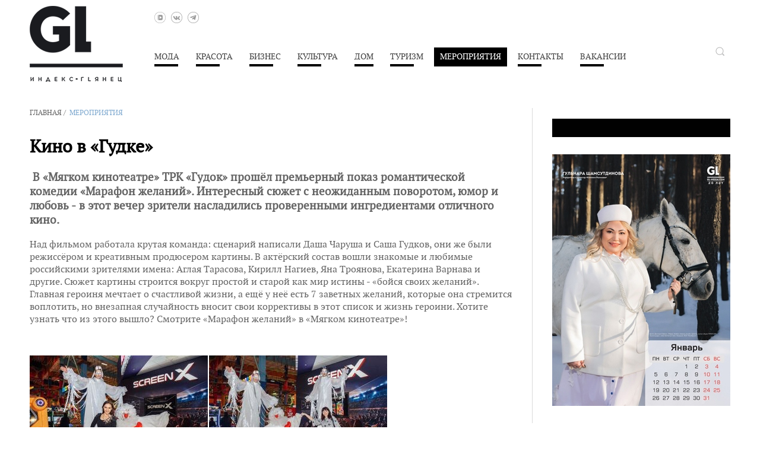

--- FILE ---
content_type: text/html; charset=utf-8
request_url: https://gl-media.com/Meropriyatiya/art1722.html
body_size: 4678
content:
<!DOCTYPE html><html lang="ru"><head>
    <title>Кино в «Гудке» - Глянец журнал в Самаре</title>	    
    <meta charset="utf-8">   
    <meta name="keywords" content="Глянец,журнал,Самара" />
    <meta name="description" content=" &nbsp;В &laquo;Мягком кинотеатре&raquo; ТРК &laquo;Гудок&raquo; прошёл премьерный показ романтической комедии &laquo;Марафон желаний&raquo;. Интересный..." />	
    <meta name="viewport" content="width=device-width, initial-scale=1">
    <script src="/d/js/jquery-1.8.3.js" type="text/javascript"></script>
    <script src="/req/JsHttpRequest/JsHttpRequest.js" type="text/javascript"></script>
    <script src="/d/js/func.js" type="text/javascript"></script>
    <script src="/d/js/doload.js" type="text/javascript"></script>
    <script src="/req/fancybox2/jquery.fancybox.pack.js" type="text/javascript"></script>
    <script src="/req/jcarousel.js" type="text/javascript"></script>
	<script src="/req/easing/jquery.easing-1.3.pack.js" type="text/javascript"></script>
    <link rel="stylesheet" href="/req/fancybox2/jquery.fancybox.css" type="text/css"/>    
        <link rel="stylesheet" href="/d/css/style.css?v=1.6" type="text/css"/>
    
</head><body><!--LiveInternet counter-->
<script type="text/javascript">
        new Image().src = "//counter.yadro.ru/hit?r"+
        escape(document.referrer)+((typeof(screen)=="undefined")?"":
        ";s"+screen.width+"*"+screen.height+"*"+(screen.colorDepth?
        screen.colorDepth:screen.pixelDepth))+";u"+escape(document.URL)+
        ";"+Math.random();
</script>
<!--/LiveInternet--><div class="top-main-image-desc">
    
</div>
<div class="top-main-image-mob">
    
</div>
<div class="container_header_wrap">
    <div class="container_header">
        <div id="wrapper_header">
            <div id="content_header">
                <div class="mobile-button">
                    <div></div>
                    <div></div>
                    <div></div>
                </div>
                <div class="social_button">
                        <a href="https://vk.com/video/@glmagazine" target="_blank" rel="nofollow" class="vk_video" title="VK Видео"></a>
            <a href="https://vk.com/glmagazine" target="_blank" rel="nofollow" class="vk" title="VK"></a>
            <a href="https://t.me/glmagazine" target="_blank" rel="nofollow" class="telegram" title="Telegram"></a>
    </div>                <ul class="top_menu">
            <li>
        <a href="/Moda/" >Мода</a>
                <ul class='in_top_menu'>
                        <li> <a href="/Trendy/" >Тренды</a> </li>
                        <li> <a href="/Proekty/" >Проекты</a> </li>
                        <li> <a href="/Interv_yu/" >Интервью</a> </li>
                        <li> <a href="/Industriya/" >Индустрия</a> </li>
                        <li> <a href="/Novosti_3/" >Новости</a> </li>
                        <li> <a href="/Moda2/" >Мода</a> </li>
                        <li> <a href="/Kollektsioner/" >Коллекционер</a> </li>
                </ul>
                </li>
            <li>
        <a href="/Krasota/" >Красота</a>
                <ul class='in_top_menu'>
                        <li> <a href="/Ekspert/" >Эксперт</a> </li>
                        <li> <a href="/ZOZH/" >ЗОЖ</a> </li>
                        <li> <a href="/Kosmetika/" >Косметика</a> </li>
                        <li> <a href="/Zdorov_e/" >Здоровье</a> </li>
                        <li> <a href="/Novosti_4/" >Новости</a> </li>
                        <li> <a href="/Sport/" >Спорт</a> </li>
                </ul>
                </li>
            <li>
        <a href="/Biznes/" >Бизнес</a>
                <ul class='in_top_menu'>
                        <li> <a href="/Avto/" >Авто</a> </li>
                        <li> <a href="/Interv__yu/" >Интервью</a> </li>
                </ul>
                </li>
            <li>
        <a href="/Kul_tura/" >Культура</a>
                <ul class='in_top_menu'>
                        <li> <a href="/Lyudi/" >Люди</a> </li>
                        <li> <a href="/Istoriya/" >История</a> </li>
                        <li> <a href="/Sobytie/" >Событие</a> </li>
                        <li> <a href="/Obrazovanie/" >Образование</a> </li>
                        <li> <a href="/Novosti_8/" >Новости</a> </li>
                        <li> <a href="/Podkast_GL/" >Подкаст GL</a> </li>
                </ul>
                </li>
            <li>
        <a href="/Dom/" >Дом</a>
                <ul class='in_top_menu'>
                        <li> <a href="/Trendy2/" >Тренды</a> </li>
                        <li> <a href="/Dizajn/" >Дизайн</a> </li>
                        <li> <a href="/Sem_ya/" >Семья</a> </li>
                        <li> <a href="/Strojka/" >Стройка</a> </li>
                </ul>
                </li>
            <li>
        <a href="/Turizm/" >Туризм</a>
                <ul class='in_top_menu'>
                        <li> <a href="/Puteshestviya/" >Путешествия</a> </li>
                        <li> <a href="/Restoratsiya/" >Ресторация</a> </li>
                        <li> <a href="/Oteli/" >Отели</a> </li>
                        <li> <a href="/Pomosch_/" >Помощь</a> </li>
                </ul>
                </li>
            <li>
        <a href="/Meropriyatiya/" class="chk">Мероприятия</a>
                </li>
            <li>
        <a href="/contacts/" >Контакты</a>
                </li>
            <li>
        <a href="/Vakansii/" >Вакансии</a>
                </li>
    </ul>
            </div>  
            <div class='box_search'>
    <div class='but_search'></div>
    <form method="post" action="/search/" enctype="multipart/form-data" id="find_form" name="find_form" class='search_form'  style='display:none'>
        <input type="hidden" name="module" value="search"/>
        <input type="hidden" name="search_razdel" value="str"/>
        <input class='in' type='text' name='str' value="">
        <input class='bt_search' type='submit' value=''>
        <div class='comment'> Поиск по сайту </div>
    </form>
</div>           
        </div>
        <div id="navigation_header">
            <a href="/"><img src="/d/img/logo.png" alt="GL Индекс ГLЯНЕЦ"/></a>
        </div> 
        
        <div class="top-menu-mobile-line">
            <ul class="top_menu_mobile">
    <li>
        <a href="/Moda/" >
            Мода
        </a>
    </li>
    <li>
        <a href="/Krasota/" >
            Красота
        </a>
    </li>
    <li>
        <a href="/Biznes/" >
            Бизнес
        </a>
    </li>
    <li>
        <a href="/Kul_tura/" >
            Культура
        </a>
    </li>
    <li>
        <a href="/Dom/" >
            Дом
        </a>
    </li>
    <li>
        <a href="/Turizm/" >
            Туризм
        </a>
    </li>
    <li>
        <a href="/Meropriyatiya/" class="chk">
            Мероприятия
        </a>
    </li>
    <li>
        <a href="/contacts/" >
            Контакты
        </a>
    </li>
    <li>
        <a href="/Vakansii/" >
            Вакансии
        </a>
    </li>
</ul>
        </div>
    </div>
</div><div class="container_page"><div class="container_content_page"><div id="page_wrapper"><div id="page_content"><div> 
<div class="nav">
	<a href="/">Главная</a>&nbsp;/&nbsp;
			<a href="/Meropriyatiya/" class="chk">Мероприятия</a>&nbsp;&nbsp;
	</div>
 </div><div id="page_content_navigation" class="main-banner"></div><div class="clear"></div><div id="page_content_extra"><div class="article_all_box"><h1>Кино в «Гудке»</h1>
<div class="article_full"><h3>&nbsp;В &laquo;Мягком кинотеатре&raquo; ТРК &laquo;Гудок&raquo; прошёл премьерный показ романтической комедии &laquo;Марафон желаний&raquo;. Интересный сюжет с неожиданным поворотом, юмор и любовь -&nbsp;в этот вечер зрители насладились проверенными ингредиентами отличного кино.</h3>
<div>Над фильмом работала крутая команда: сценарий написали Даша Чаруша и Саша Гудков, они же были режиссёром и креативным продюсером картины. В актёрский состав вошли знакомые и любимые российскими зрителями имена: Аглая Тарасова, Кирилл Нагиев, Яна Троянова, Екатерина Варнава и другие. Сюжет картины строится вокруг простой и старой как мир истины - &laquo;бойся своих желаний&raquo;. Главная героиня мечтает о счастливой жизни, а ещё у неё есть 7 заветных желаний, которые она стремится воплотить, но внезапная случайность вносит свои коррективы в этот список и жизнь героини. Хотите узнать что из этого вышло? Смотрите &laquo;Марафон желаний&raquo; в &laquo;Мягком кинотеатре&raquo;!</div>
<div>&nbsp;</div></div>
    
    <ul class="gallery" id="gallery">
                    <li class="item">
                <a class="fancybox" rel="gallery" href="/23215_i_gallerybig.jpg">
                    <img  src="/23215_i_h230.jpg" alt="" title="" />
                </a>
                <div class="text_img">&nbsp;</div>
            </li>
                    <li class="item">
                <a class="fancybox" rel="gallery" href="/23216_i_gallerybig.jpg">
                    <img  src="/23216_i_h230.jpg" alt="" title="" />
                </a>
                <div class="text_img">&nbsp;</div>
            </li>
                    <li class="item">
                <a class="fancybox" rel="gallery" href="/23217_i_gallerybig.jpg">
                    <img  src="/23217_i_h230.jpg" alt="" title="" />
                </a>
                <div class="text_img">&nbsp;</div>
            </li>
                    <li class="item">
                <a class="fancybox" rel="gallery" href="/23218_i_gallerybig.jpg">
                    <img  src="/23218_i_h230.jpg" alt="" title="" />
                </a>
                <div class="text_img">&nbsp;</div>
            </li>
                    <li class="item">
                <a class="fancybox" rel="gallery" href="/23219_i_gallerybig.jpg">
                    <img  src="/23219_i_h230.jpg" alt="" title="" />
                </a>
                <div class="text_img">&nbsp;</div>
            </li>
                    <li class="item">
                <a class="fancybox" rel="gallery" href="/23220_i_gallerybig.jpg">
                    <img  src="/23220_i_h230.jpg" alt="" title="" />
                </a>
                <div class="text_img">&nbsp;</div>
            </li>
                    <li class="item">
                <a class="fancybox" rel="gallery" href="/23221_i_gallerybig.jpg">
                    <img  src="/23221_i_h230.jpg" alt="" title="" />
                </a>
                <div class="text_img">&nbsp;</div>
            </li>
                    <li class="item">
                <a class="fancybox" rel="gallery" href="/23222_i_gallerybig.jpg">
                    <img  src="/23222_i_h230.jpg" alt="" title="" />
                </a>
                <div class="text_img">&nbsp;</div>
            </li>
                    <li class="item">
                <a class="fancybox" rel="gallery" href="/23223_i_gallerybig.jpg">
                    <img  src="/23223_i_h230.jpg" alt="" title="" />
                </a>
                <div class="text_img">&nbsp;</div>
            </li>
                    <li class="item">
                <a class="fancybox" rel="gallery" href="/23224_i_gallerybig.jpg">
                    <img  src="/23224_i_h230.jpg" alt="" title="" />
                </a>
                <div class="text_img">&nbsp;</div>
            </li>
                 
    </ul>
<div class="clear"></div>


<b>13&nbsp;февраля&nbsp;2020</b><div class="article_structure_rectangle_carousel_cont">
  <div class="header">Читайте также:</div>  
  <div id="article_structure_rectangle_carousel" class="article_structure_rectangle_carousel">
    <div>
            <a 			href="/Meropriyatiya/art4267.html"
	 class="article">
            <div class="rectangle">
                                <img src="/47864_i_rectangleCarousel.img"/>
                          </div>
            <div class="title">Manufaktura Beauty. Там, где живет душа.</div>
        </a>
            <a 			href="/Meropriyatiya/art4259.html"
	 class="article">
            <div class="rectangle">
                                <img src="/47781_i_rectangleCarousel.img"/>
                          </div>
            <div class="title">Вечер ювелирного блеска и стиля </div>
        </a>
            <a 			href="/Meropriyatiya/art4240.html"
	 class="article">
            <div class="rectangle">
                                <img src="/47656_i_rectangleCarousel.img"/>
                          </div>
            <div class="title">Назад в 90-е: открытие бара «Евгенич» в Самаре</div>
        </a>
            <a 			href="/Meropriyatiya/art4227.html"
	 class="article">
            <div class="rectangle">
                                <img src="/47605_i_rectangleCarousel.img"/>
                          </div>
            <div class="title">Fashion-коктейль</div>
        </a>
            <a 			href="/Meropriyatiya/art4193.html"
	 class="article">
            <div class="rectangle">
                                <img src="/47353_i_rectangleCarousel.img"/>
                          </div>
            <div class="title">Vivi представляет: Cosa Nostra. Традиции, честь и вкус</div>
        </a>
        </div>
  </div>

      <div class="carusel_button prev"></div>
    <div class="carusel_button next"></div>
    <script type="text/javascript">
      
        $(function(){
          $(".article_structure_rectangle_carousel").jcarousel({
            wrap: "circular"
          });
          
          $(".article_structure_rectangle_carousel_cont .carusel_button.prev").jcarouselControl({
              target: '-=1'
          });
          $(".article_structure_rectangle_carousel_cont .carusel_button.next").jcarouselControl({
              target: '+=1'
          });
        });
      
    </script>
  </div></div></div><div class="clear"></div></div></div><div id="page_navigation"><div id="page_content_wrapper" class="aside_rev"><div id="page_content_content"><br /></div></div><div class="advert_block">
        <div class="advert_item">
                <img src="/allimages/51080f45b84c720b7aad7e7156a88014-23684.jpg" alt=""/>
                
    </div>
        <div class="advert_item">
        <a href="/links.php?id=126" rel="nofollow">        <img src="/allimages/e13933bbd038c7da4a68a8e2dee2f6b4-47734.jpg" alt=""/>
        </a>        
    </div>
        
</div></div><div class="clear"></div></div><a id="move_up" class='move_up' href="javascript://" title="Наверх">Наверх</a><div class="container_footer text_center min_margin">
    <div class="social_button">
                        <a href="https://vk.com/video/@glmagazine" target="_blank" rel="nofollow" class="vk_video" title="VK Видео"></a>
            <a href="https://vk.com/glmagazine" target="_blank" rel="nofollow" class="vk" title="VK"></a>
            <a href="https://t.me/glmagazine" target="_blank" rel="nofollow" class="telegram" title="Telegram"></a>
    </div></div>
<div class="container_footer">
    <ul class="big_bold_list">
    <li>
        <a href="/contacts/" >
            Контакты
        </a>
    </li>
</ul><ul class="simple_menu_list">
</ul>
    <div class="footer_copyright">
        Все права защищены - разрешение редакции на перепечатку материалов и&nbsp;ссылка на журнал&nbsp;GL обязательны.
    </div>
</div>
<div class="container_footer">
    <div id="wrapper_footer">
        <div id="content_footer">
            <div id="footer_content_navigation">
                <a class="mediaidea" href="http://mediaidea.ru" target="_blank">
                    Создание сайта<br />mediaidea
                </a>
            </div>
            <div id="footer_content_extra">
                <ul  class="footer_menu">
        <li>
        <a href="/Moda/">Мода</a>
        <ul>
                        <li> <a href="/Trendy/" >Тренды</a> </li>
                        <li> <a href="/Proekty/" >Проекты</a> </li>
                        <li> <a href="/Interv_yu/" >Интервью</a> </li>
                        <li> <a href="/Industriya/" >Индустрия</a> </li>
                        <li> <a href="/Novosti_3/" >Новости</a> </li>
                        <li> <a href="/Moda2/" >Мода</a> </li>
                        <li> <a href="/Kollektsioner/" >Коллекционер</a> </li>
                </ul>
    </li>
            <li>
        <a href="/Krasota/">Красота</a>
        <ul>
                        <li> <a href="/Ekspert/" >Эксперт</a> </li>
                        <li> <a href="/ZOZH/" >ЗОЖ</a> </li>
                        <li> <a href="/Kosmetika/" >Косметика</a> </li>
                        <li> <a href="/Zdorov_e/" >Здоровье</a> </li>
                        <li> <a href="/Novosti_4/" >Новости</a> </li>
                        <li> <a href="/Sport/" >Спорт</a> </li>
                </ul>
    </li>
            <li>
        <a href="/Biznes/">Бизнес</a>
        <ul>
                        <li> <a href="/Avto/" >Авто</a> </li>
                        <li> <a href="/Interv__yu/" >Интервью</a> </li>
                </ul>
    </li>
            <li>
        <a href="/Kul_tura/">Культура</a>
        <ul>
                        <li> <a href="/Lyudi/" >Люди</a> </li>
                        <li> <a href="/Istoriya/" >История</a> </li>
                        <li> <a href="/Sobytie/" >Событие</a> </li>
                        <li> <a href="/Obrazovanie/" >Образование</a> </li>
                        <li> <a href="/Novosti_8/" >Новости</a> </li>
                        <li> <a href="/Podkast_GL/" >Подкаст GL</a> </li>
                </ul>
    </li>
            <li>
        <a href="/Dom/">Дом</a>
        <ul>
                        <li> <a href="/Trendy2/" >Тренды</a> </li>
                        <li> <a href="/Dizajn/" >Дизайн</a> </li>
                        <li> <a href="/Sem_ya/" >Семья</a> </li>
                        <li> <a href="/Strojka/" >Стройка</a> </li>
                </ul>
    </li>
            <li>
        <a href="/Turizm/">Туризм</a>
        <ul>
                        <li> <a href="/Puteshestviya/" >Путешествия</a> </li>
                        <li> <a href="/Restoratsiya/" >Ресторация</a> </li>
                        <li> <a href="/Oteli/" >Отели</a> </li>
                        <li> <a href="/Pomosch_/" >Помощь</a> </li>
                </ul>
    </li>
                    <li>
        <div class="nosubitem">
        <a href="/Meropriyatiya/">Мероприятия</a>
    </div>
        <div class="nosubitem">
        <a href="/contacts/">Контакты</a>
    </div>
        <div class="nosubitem">
        <a href="/Vakansii/">Вакансии</a>
    </div>
        </li>
</ul>
            </div>
        </div>
    </div>
    <div id="navigation_footer">
        <div class="footer_copy">&copy; 2026 GL</div>
        <a href="/"><img src="/d/img/logo-gray.png"  alt="GL Индекс ГLЯНЕЦ"/></a>
    </div>
</div></div><!-- Yandex.Metrika counter -->
                      <script type="text/javascript">
                      (function (d, w, c) {
                          (w[c] = w[c] || []).push(function() {
                              try {
                                  w.yaCounter26968542 = new Ya.Metrika({id:26968542,
                                          webvisor:true,
                                          clickmap:true,
                                          trackLinks:true,
                                          accurateTrackBounce:true});
                              } catch(e) { }
                          });

                          var n = d.getElementsByTagName("script")[0],
                              s = d.createElement("script"),
                              f = function () { n.parentNode.insertBefore(s, n); };
                          s.type = "text/javascript";
                          s.async = true;
                          s.src = (d.location.protocol == "https:" ? "https:" : "http:") + "//mc.yandex.ru/metrika/watch.js";

                          if (w.opera == "[object Opera]") {
                              d.addEventListener("DOMContentLoaded", f, false);
                          } else { f(); }
                      })(document, window, "yandex_metrika_callbacks");
                      </script>
                      <noscript><div><img src="//mc.yandex.ru/watch/26968542" style="position:absolute; left:-9999px;" alt="" /></div></noscript>
<!-- /Yandex.Metrika counter --></body></html>

--- FILE ---
content_type: text/css
request_url: https://gl-media.com/d/css/style.css?v=1.6
body_size: 13463
content:
@font-face {
    font-family: 'pt_serifbold_italic';
    src: url('/d/fonts/ptf76f-webfont.eot');
    src: url('/d/fonts/ptf76f-webfont.eot?#iefix') format('embedded-opentype'),
        url('/d/fonts/ptf76f-webfont.woff2') format('woff2'),
        url('/d/fonts/ptf76f-webfont.woff') format('woff'),
        url('/d/fonts/ptf76f-webfont.ttf') format('truetype');
    font-weight: normal;
    font-style: normal;
}
@font-face {
    font-family: 'pt_serifregular';
    src: url('/d/fonts/ptf55f-webfont.eot');
    src: url('/d/fonts/ptf55f-webfont.eot?#iefix') format('embedded-opentype'),
        url('/d/fonts/ptf55f-webfont.woff2') format('woff2'),
        url('/d/fonts/ptf55f-webfont.woff') format('woff'),
        url('/d/fonts/ptf55f-webfont.ttf') format('truetype');
    font-weight: normal;
    font-style: normal;

}
@font-face {
    font-family: 'pt_serifbold';
    src: url('/d/fonts/ptf75f-webfont.eot');
    src: url('/d/fonts/ptf75f-webfont.eot?#iefix') format('embedded-opentype'),
        url('/d/fonts/ptf75f-webfont.woff2') format('woff2'),
        url('/d/fonts/ptf75f-webfont.woff') format('woff'),
        url('/d/fonts/ptf75f-webfont.ttf') format('truetype');
    font-weight: normal;
    font-style: normal;

}
@font-face {
    font-family: 'pt_serifitalic';
    src: url('/d/fonts/ptf56f-webfont.eot');
    src: url('/d/fonts/ptf56f-webfont.eot?#iefix') format('embedded-opentype'),
        url('/d/fonts/ptf56f-webfont.woff2') format('woff2'),
        url('/d/fonts/ptf56f-webfont.woff') format('woff'),
        url('/d/fonts/ptf56f-webfont.ttf') format('truetype');
    font-weight: normal;
    font-style: normal;

}
@font-face {
    font-family: 'pt_sansbold';
    src: url('/d/fonts/pts75f-webfont.eot');
    src: url('/d/fonts/pts75f-webfont.eot?#iefix') format('embedded-opentype'),
        url('/d/fonts/pts75f-webfont.woff2') format('woff2'),
        url('/d/fonts/pts75f-webfont.woff') format('woff'),
        url('/d/fonts/pts75f-webfont.ttf') format('truetype');
    font-weight: normal;
    font-style: normal;

}
@font-face {
    font-family: 'pt_sansregular';
    src: url('/d/fonts/pts55f-webfont.eot');
    src: url('/d/fonts/pts55f-webfont.eot?#iefix') format('embedded-opentype'),
        url('/d/fonts/pts55f-webfont.woff2') format('woff2'),
        url('/d/fonts/pts55f-webfont.woff') format('woff'),
        url('/d/fonts/pts55f-webfont.ttf') format('truetype');
    font-weight: normal;
    font-style: normal;

}
@font-face {
    font-family: 'Intro';
    src: url('/d/fonts/intro/Intro-Regular.eot');
    src: url('/d/fonts/intro/Intro-Regular.eot?#iefix') format('embedded-opentype'),
        url('/d/fonts/intro/Intro-Regular.woff2') format('woff2'),
        url('/d/fonts/intro/Intro-Regular.woff') format('woff'),
        url('/d/fonts/intro/Intro-Regular.ttf') format('truetype');
    font-weight: normal;
    font-style: normal;
}
@font-face {
    font-family: 'Intro';
    src: url('/d/fonts/intro/Intro-Light.eot');
    src: url('/d/fonts/intro/Intro-Light.eot?#iefix') format('embedded-opentype'),
        url('/d/fonts/intro/Intro-Light.woff2') format('woff2'),
        url('/d/fonts/intro/Intro-Light.woff') format('woff'),
        url('/d/fonts/intro/Intro-Light.ttf') format('truetype');
    font-weight: 300;
    font-style: normal;
}

:root {
    --text-blue-light: #80AAD0;
    --text-gray: #454545;
}

body,html{padding: 0;margin: 0;font-family: 'pt_serifregular';font-size: 14px;color:#666;min-width: 1180px}

#wrapper_header{float: right; width: 100%; margin-left: -200px;}
#content_header{margin-left: 200px; position: relative;}
#navigation_header{float: left; width: 200px;}

#wrapper_footer{float:right;width:100%;margin-left:-250px}
#content_footer{margin-left:250px;overflow: hidden; padding: 0;}
#navigation_footer{float:left;width:250px}


/*.container_header_wrap.fixed {
    position: fixed;
    left: 0;
    top: 0;
    width: 100%;
    background: #fff;
    z-index: 10;
}*/
.container_header_wrap {
    display: block;
    position: sticky;
    top: 0;
    background: #ffffff;
    z-index: 10;
}
.container_header{
    /*overflow: hidden;*/
    height: 142px;
    max-width: 1200px;
    margin: 0 auto;
    position: relative;
    padding: 10px 10px 30px 10px;
    box-sizing: border-box;
}


/*Главное меню. -НАЧАЛО-*/    
.top_menu{
    list-style: none;
    padding: 70px 0px 0px 0px;
    margin: 0;
    line-height: 1;
    transition: scale 0.8s;
}
.top_menu li{
    position: relative;
}
.top_menu>li{
    display: inline-block;
    padding-bottom: 3px;
}
.top_menu>li>a{
    font-size: 14px;
    color:#444444;
    text-decoration: none;
    text-transform: uppercase;
    display: block;
    padding: 8px 10px 10px 10px;
    margin-right: 5px;
    position: relative;
}
.top_menu>li>a::after {
    content: '';
    display: block;
    max-width: 40px;
    height: 4px;
    background: #000000;
    position: absolute;
    left: 10px;
    right: 10px;
    bottom: 0;
}
.top_menu > li > a.chk{
    background: #000000;
    color:#ffffff;
}
.top_menu >li:hover > a{
    background: #000000;
    color: #ffffff;
    text-decoration: none;
}
.top_menu > li:hover > a.chk{
    text-decoration: none;
    background: #000; 
}
.in_top_menu{
    position: absolute;
    padding: 20px 32px 20px 20px;
    margin: 0px;
    top: 100%;
    left: 0;
    background: #ffffff;
    border: 1px solid #9b9eaa;
    display: none;
    z-index: 9;
    list-style: none;
    box-sizing: border-box;
}
.top_menu>li:hover .in_top_menu{
   display: block; 
}
.in_top_menu li {
    margin: 0 0 15px 0;
    display: block;
}
.in_top_menu li:last-child {
    margin-bottom: 0;
}
.in_top_menu a{
    display: block;
    color: #9b9eaa;
    font-family: 'pt_sansregular';
    font-size: 16px;
    text-transform: uppercase;
}
.in_top_menu a:hover{
    color: #000000;
    text-decoration: none;
}
.in_top_menu li{
    display: block;
    list-style: none;
}
/*Главное меню. -КОНЕЦ-*/

.scroll-lock {
    overflow: hidden;
}


a img{border:0px}

#page_wrapper{float:left;width:100%;margin-left:-340px}
#page_content{margin-left:340px}
#page_navigation{
    float:right;
    width:300px;
    padding-left: 33px;
    border-left: 1px solid #dadada;
}

.container_footer {
    overflow: hidden;
    margin: 0 auto;
    max-width: 1200px;
    padding: 50px 10px;
    font-family: pt_sansregular;
    border-top: 2px solid #D2D2D2;
    box-sizing: border-box;
}
.container_footer.min_margin {
    padding-top: 40px;
    padding-bottom: 40px;
}
.footer_copyright {
    text-align: center;
    font-size: 16px;
    color: var(--text-gray);
}
#page_content_extra {
    clear: left;
    width:100%;
}

div#page_content_wrapper{float:right;width:100%;margin-left:-610px}
div#page_content_content{margin-left:610px;overflow: hidden;}
div#page_content_navigation{float:left;width:610px}
div#page_content_navigation.main-banner {
    float: none;
    width: 100%;
    margin-bottom: 30px;
}
div#page_content_navigation.main-banner .article32 {
    max-width: 100%;
    position: relative;
}
div#page_content_navigation.main-banner .article32_wrapper {
    float: none;
    margin-left: 0;
}
div#page_content_navigation.main-banner div.article32_image {
    margin-left: 0;
}
div#page_content_navigation.main-banner div.article32_text {
    float: none;
    width: auto;
    width: initial;
    height: auto;
    height: initial;
    position: absolute;
    left: 0;
    bottom: 0;
    width: 100%;
    background: none;
}
div#page_content_navigation.main-banner .article32_text_box {
    width: 70%;
    padding: 15px;
    background: #fff;
    margin: 0 auto;
    text-align: center;
}
div#page_content_navigation.main-banner .article32_text_box a {
    color: #332927
}
div#page_content_navigation.main-banner .article_intro {
    display: none;
}
div#page_content_navigation.main-banner div.structura_link {
    margin-bottom: 5px;
}

#page_content_wrapper.aside_rev {
    float: none;
    margin-left: 0;
}
#page_content_wrapper.aside_rev div#page_content_content {
    margin-left: 0;
}
#page_content_wrapper.aside_rev div#page_content_content .redactor {
    text-align: center;
    padding-top: 30px;
    position: relative;
}
#page_content_wrapper.aside_rev div#page_content_content .contact_face {
    width: 150px;
    border-radius: 50%;
    float: none;
}
#page_content_wrapper.aside_rev div#page_content_content .triangle {
    display: none;
}
#page_content_wrapper.aside_rev div#page_content_content .redactor_info {
    float: none;
    position: absolute;
    left: 0;
    top: 0;
    width: 100%;
    margin-left: 0;
}
#page_content_wrapper.aside_rev div#page_content_content .redactor_info .name {
    display: none;
}
#page_content_wrapper.aside_rev div#page_content_content .razdel_name a {
    color: #000;
}
#page_content_wrapper.aside_rev div#page_content_content .word {
    text-align: center;
    border: none;
}

.text_center {
    text-align: center;
}
.clear{clear:both}
p{margin: 0px 0px 10px 0px}
.container_content_page{padding: 40px 10px; max-width: 1200px; margin:0 auto; box-sizing: border-box;}
.content_width{max-width: 1200px; margin:0 auto; padding: 0 10px; box-sizing: border-box;}
.container_page{position: relative;}

div#footer_content_navigation{float:right;width:17.9%}
div#footer_content_extra{float:left;width:82%}

/*Меню футера. -НАЧАЛО-*/
ul.footer_menu{
    display: block;
    padding: 0;
    margin: 0;
    list-style-type: none;
    text-transform: uppercase;
    font-family: 'pt_serifregular';
}
ul.footer_menu li{
    line-height: 1;
    margin-bottom: 12px;
    padding-right: 60px; 
    float: left; 
    margin-right: 30px; 
    padding: 0;
}
ul.footer_menu a{
    text-decoration: none;
    font-size: 13px;
    color: #1e1f23;
}
ul.footer_menu a:hover{
    text-decoration: underline;
}
ul.footer_menu li ul{
    font-family: 'pt_sansregular';
    margin: 8px 0 0 0; 
    padding: 0; 
    list-style-type: none;
}
ul.footer_menu li ul li{
    float: none; 
    margin: 12px 0 0 0; 
    padding: 0;
    
}
ul.footer_menu li ul li a{ 
    color: #a8a8a9; 
    font-size: 14px;
}

ul.footer_menu .nosubitem {
    margin: 0 0 20px 0;
}
/*Меню футера. -КОНЕЦ-*/
ul.footer_menu_gray li{ margin-right:0; float: none;}
ul.footer_menu_gray a{color:#a8a8a9;}
.footer_copy{font-size: 14px;margin-bottom: 15px}
a{color: #666666;text-decoration: none}
a:hover{text-decoration: underline;color:#000}
.article_box{overflow: hidden;margin-bottom: 0px;webkit-hyphens: auto;
             -moz-hyphens: auto;
             -ms-hyphens: auto;width:200px}
.article_box .structura_link{margin-bottom: 0px}
div.article_item{margin-bottom: 15px;overflow: hidden}
div.article_wrapper{float:right;width:100%;margin-right:-33%}
div.article_content{margin-right:33%;line-height: 1.2}
div.article_image{float:left;width:32.9%;text-align: center}
div.article_image img{max-width: 100%;-webkit-border-radius: 50px;-moz-border-radius: 50px;border-radius: 50px;}
.article32{overflow: hidden;background: #1a1b1f;height:365px;max-width: 610px}
div.article32_wrapper{float:left;width:100%;margin-left:-205px}
div.article32_image{margin-left:205px;overflow: hidden;font-size: 0px;line-height: 1}
div.article32_image img{min-width: 100%}
div.article32_text{float:right;width:205px;background: #1a1b1f;height:365px}
div.article32_text_box{padding: 20px;position: relative}
.article32 .article_intro{color:#999;margin-top: 15px}
.article32 .article_title{font-size: 22px;color:#fff;text-decoration: none;line-height: 1.2}
.article32 .article_title:hover{text-decoration: underline}

div.structura_link {margin-bottom: 15px}
div.structura_link a{
    font-size: 12px;
    text-transform: uppercase;
    color:var(--text-blue-light);
    text-decoration: none;
    font-family: 'Intro';
}
div.structura_link a:hover{text-decoration: underline;color:var(--text-blue-light);}

.social_button {
    display: block;
    font-size: 0;
}
#content_header .social_button {
    position: absolute;
    left: 10px;
    top: 10px;
}
.social_button a{
    display: inline-block;
    width: 20px;
    height: 20px;
    background: url('/d/img/social.png?v=2') no-repeat;
    margin-left: 8px;
    -webkit-transition: all 0.3s ease;
    -moz-transition: all 0.3s ease;
    -o-transition: all 0.3s ease;
    -ms-transition: all 0.3s ease;
    transition: all 0.3s ease;
}
.social_button a:first-child {
    margin-left: 0;
}
.social_button a.fb{background-position: 0px 0px}
.social_button a.fb:hover{background-position: 0px -20px}
.social_button a.tw{background-position: -20px 0px}
.social_button a.tw:hover{background-position: -20px -20px}
.social_button a.ig{background-position: -120px 0px}
.social_button a.ig:hover{background-position: -120px -20px}
.social_button a.yt{background-position: -60px 0px}
.social_button a.yt:hover{background-position: -60px -20px}
.social_button a.gp{background-position: -80px 0px}
.social_button a.gp:hover{background-position: -80px -20px}
.social_button a.vk{background-position: -100px 0px}
.social_button a.vk:hover{background-position: -100px -20px}
.social_button a.ok{background-position: -140px 0px}
.social_button a.ok:hover{background-position: -140px -20px}
.social_button a.telegram{background-position: -160px 0px}
.social_button a.telegram:hover{background-position: -160px -20px}
.social_button a.vk_video{background-position: -180px 0px}
.social_button a.vk_video:hover{background-position: -180px -20px}


.article_box{float:left;position: relative;top:0px;left:0px;max-height:365px;overflow:hidden}
.article22{width:406px;height:364px;overflow: hidden;position: relative;}
.article21{width:406px;height:182px;overflow: hidden;position: relative;}
.article21 .article_bg{text-align: right;}
.article22 .article_text_block{background: url('/d/img/bg-article.png')}

.views_count{
    position: absolute;
    z-index: 2;
    font-size: 12px;
    top: 15px;
    right: 5px;
    font-family: 'pt_sansregular';
    font-weight: bold;
    padding: 0px 10px 0px 15px;
    background: url(/d/img/eye.png) 0px center no-repeat;
    color: #b6b6b6;  
    transform: translate(200%,0px);
    -webkit-transition: all 250ms cubic-bezier(0.250, 0.250, 0.750, 0.750); 
    -moz-transition: all 250ms cubic-bezier(0.250, 0.250, 0.750, 0.750); 
    -o-transition: all 250ms cubic-bezier(0.250, 0.250, 0.750, 0.750); 
    transition: all 250ms cubic-bezier(0.250, 0.250, 0.750, 0.750);
}

.article21:hover .views_count, .article22:hover .views_count{
    transform: translate(0px,0px);
    -webkit-transition: all 250ms cubic-bezier(0.250, 0.250, 0.750, 0.750); 
    -moz-transition: all 250ms cubic-bezier(0.250, 0.250, 0.750, 0.750); 
    -o-transition: all 250ms cubic-bezier(0.250, 0.250, 0.750, 0.750); 
    transition: all 250ms cubic-bezier(0.250, 0.250, 0.750, 0.750);
}

.date_in_article{
    position: absolute;
    top:135px;
    z-index: 2;
    right: 5px;
    color: #b6b6b6;
    font-family: 'pt_serifregular';
    padding: 0px 5px 0px 0px;
    transform: translate(200%,0px);    
    -webkit-transition: all 250ms cubic-bezier(0.250, 0.250, 0.750, 0.750); 
    -moz-transition: all 250ms cubic-bezier(0.250, 0.250, 0.750, 0.750); 
    -o-transition: all 250ms cubic-bezier(0.250, 0.250, 0.750, 0.750); 
    transition: all 250ms cubic-bezier(0.250, 0.250, 0.750, 0.750);
}

.article21:hover .date_in_article, .article22:hover .date_in_article{
    transform: translate(0px,0px);
    -webkit-transition: all 250ms cubic-bezier(0.250, 0.250, 0.750, 0.750); 
    -moz-transition: all 250ms cubic-bezier(0.250, 0.250, 0.750, 0.750); 
    -o-transition: all 250ms cubic-bezier(0.250, 0.250, 0.750, 0.750); 
    transition: all 250ms cubic-bezier(0.250, 0.250, 0.750, 0.750);
}

.date_in_article .date_day{
    font-size: 22px; 
    float: left;
}

.date_in_article .date_moth{
    font-size: 14px;
    float: left;
    padding: 1px 0px 0px 2px;
}

.article_text_block{
    background: #fff;
    position: absolute;
    left:0px;
    top:0px;
    z-index: 2;
    width:202px;
    height:181px;
    border-bottom: 1px solid #f6f6f6;
    border-left: 1px solid #f6f6f6;
    overflow: hidden;
}
.article_text_block_in{padding: 15px;line-height: 1.2}
.article_text_block_in a{font-size:18px;color:#666666;text-decoration: none}

.article_text_block_in > a:visited{
    color:#b6b6b6;
}

.article_text_block_in a:hover{text-decoration: underline;color:#000}
.article_all_box{max-width: 812px;}
.article_module_cont{
  overflow: hidden;
  margin: 0 0 40px 0;
}
.article22 .article_bg img{
    opacity: 1;
    -webkit-transform: scaleX(1) scaleY(1) scaleZ(1);
    transform: scaleX(1) scaleY(1) scaleZ(1);   
    width:406px;
    height:364px;
    position: absolute;
    top:0px;
    left:0px;
    -webkit-transition: all 250ms cubic-bezier(0.250, 0.250, 0.750, 0.750); 
    -moz-transition: all 250ms cubic-bezier(0.250, 0.250, 0.750, 0.750); 
    -o-transition: all 250ms cubic-bezier(0.250, 0.250, 0.750, 0.750); 
    transition: all 250ms cubic-bezier(0.250, 0.250, 0.750, 0.750); 
    transform-style: flat;
}
.article22:hover .article_bg img{
    -webkit-transform: scaleX(1.1) scaleY(1.1) scaleZ(1.1);
    transform: scaleX(1.1) scaleY(1.1) scaleZ(1.1);
    opacity: 0.8;
    -webkit-transition: all 250ms cubic-bezier(0.250, 0.250, 0.750, 0.750); 
    -moz-transition: all 250ms cubic-bezier(0.250, 0.250, 0.750, 0.750); 
    -o-transition: all 250ms cubic-bezier(0.250, 0.250, 0.750, 0.750); 
    transition: all 250ms cubic-bezier(0.250, 0.250, 0.750, 0.750); 
    transform-style: flat;
}
.article21 .article_bg img{
    position: absolute;top:0px;right:0px;
    -webkit-transform: scaleX(1) scaleY(1) scaleZ(1);
    transform: scaleX(1) scaleY(1) scaleZ(1);
    -webkit-transition: all 250ms cubic-bezier(0.250, 0.250, 0.750, 0.750); 
    -moz-transition: all 250ms cubic-bezier(0.250, 0.250, 0.750, 0.750); 
    -o-transition: all 250ms cubic-bezier(0.250, 0.250, 0.750, 0.750); 
    transition: all 250ms cubic-bezier(0.250, 0.250, 0.750, 0.750); /* linear */
    transform-style: flat;

    width:203px;height:182px;
    opacity: 1;}
.article21:hover .article_bg img{
     -webkit-transform: scaleX(1.1) scaleY(1.1) scaleZ(1.1);
    transform: scaleX(1.1) scaleY(1.1) scaleZ(1.1);
    -webkit-transition: all 250ms cubic-bezier(0.250, 0.250, 0.750, 0.750); 
    -moz-transition: all 250ms cubic-bezier(0.250, 0.250, 0.750, 0.750); 
    -o-transition: all 250ms cubic-bezier(0.250, 0.250, 0.750, 0.750); 
    transition: all 250ms cubic-bezier(0.250, 0.250, 0.750, 0.750); /* linear */
    transform-style: flat;
    opacity: 0.8;
}
.advert_block{overflow: hidden;}
.advert_item{margin-bottom: 25px; text-align: center;}

.arrow_white{position: absolute;left:202px;top:0px;z-index: 2;background: url('/d/img/arrow-white.png') no-repeat;width:17px;height:182px}
.arrow_black{position: absolute;width:20px;height:26px;left: -20px;top:50%;margin-top: -13px;background: url('/d/img/arrow-black.png') no-repeat;}
a.bug_report{font-size: 12px;display: inline-block;background:url('/d/img/report.png') no-repeat;padding: 0px 0px 0px 35px;color:#535353;text-decoration: none}
a.bug_report:hover span.link_report{text-decoration: underline;color:#535353;}
a.bug_report span{color:#aba6a6}

.mediaidea{
    display: inline-block;
    padding: 0px 0px 0 45px;
    min-height: 34px;
    background: url('/d/img/mi.png') 0 center no-repeat;
    font-size: 13px;
    line-height: 17px;
    text-decoration: none;
    color: var(--text-gray);
}
.mediaidea:hover{
    text-decoration: underline;
}

.mb_20{margin-top: -3px; width: 70%; float: left; line-height: 18px;}
.mb_30{margin-bottom: 30px}
.mb_35{margin-bottom: 35px}
.mb_40{margin-bottom: 40px}

.voting_block{background: url('/d/img/vote-bg.gif');border:1px solid #d2d2d3;padding: 20px;margin: 0 0 20px 0;}
.voting_box{border:1px solid #bababa;background: #fff;padding: 20px}
.voting_box p{text-align: center;font-family: 'pt_sansregular';font-size: 16px;margin-bottom: 15px}
.voting_box_title{text-align: center;font-size: 28px;margin-bottom: 10px;}
.voting_box input[type="submit"]{background: #333333;text-align: center;font-size: 14px;color:#fff;font-family: 'pt_sansregular';cursor: pointer;border:1px solid #000;width:176px;margin:0 auto;display: block;padding: 10px 0px 10px 0px;text-transform: uppercase;-webkit-border-radius: 3px;-moz-border-radius: 3px;border-radius: 3px;}
.radio {
    padding: 8px 0 0;    
    margin: 0 auto;
    width:96%;
    margin-bottom: 20px;
}
.radio:after{
display:block;
content:'';
clear:both;
}
.radio > span {
    box-sizing: border-box;
    float: left;
    left: 0;
    margin: 0 0 10px;
    padding: 0 20px 0 0;
    position: relative;
    top: 0;
    clear: left;
}
.radio > span label {
    cursor: pointer;
    display: block;
    font: 14px/20px sans-serif;
    height: auto;
    left: 0;
    margin: 0;
    padding: 2px 0 0 32px;
    position: relative;
    text-align: left;
    top: 0;
    width: 100%;
}
input[type="radio"], input[type="radio"]:invalid:not(:focus) {
    height: 22px;
    left: 0;
    position: absolute;
    top: 0;
    width: 22px;
    margin: 0px;
    padding: 0px;
}
input[type="radio"] + label:before {
    background-color: #fff;
    border: 1px solid #ccc;
    border-radius: 50%;
    box-sizing: border-box;
    color: #ccc;
    content: "";
    cursor: pointer;
    display: inline-block;
    font: 13px/22px sans;
    height: 20px;
    left: 0;
    margin: 0;
    position: absolute;
    text-align: center;
    top: 0;
    transition: all 0.3s linear 0s;
    width: 20px;
}
input[type="radio"]:checked + label:before {
    border: 7px solid #000;
    transition: all 0.3s linear 0s;
}
input[type="radio"] + label + small {
    background: none repeat scroll 0 0 rgba(0, 0, 0, 0);
    border: medium none;
    color: #e74c3c;
    float: none;
    margin: 0;
    padding: 0 0 0 32px;
    width: auto;
}
h1{padding: 0;margin: 0 0 20px 0px;font-weight: bold;font-size: 30px;font-family: pt_serifregular;color:#000}
#gallery{margin:30px 0px 30px 0px}
ul.gallery{padding: 0;margin: 0;list-style-type: none}
ul.gallery li.item{float:left;line-height: 1;font-size: 0;margin:0px 2px 2px 0px;}
.more_news{
    display: table;
    margin: 40px auto 0 auto;
    color: #666666;
    font-size: 16px;
    font-family: pt_serifregular;
    cursor: pointer;
}

.more_news .text{
    padding-top: 10px;
}

.more_news img{
    display: table;
    margin: 0 auto;
}

.more_news:hover img{
    transform: rotate(360deg);
    transition: all 0.9s ease;

}

.more_news.chek img {
    -webkit-animation: rotating-function 1.1s linear infinite;
    -moz-animation: rotating-function 1.1s linear infinite;
    -ms-animation: rotating-function 1.1s linear infinite;
    -o-animation: rotating-function 1.1s linear infinite;
    animation: rotating-function 1.1s linear infinite;
}

@-webkit-keyframes rotating-function {
    from {
    -webkit-transform: rotate(360deg);
}
to {
    -webkit-transform: rotate(0deg);
}
}

@-moz-keyframes rotating-function {
    from {
    -moz-transform: rotate(360deg);
}
to {
    -moz-transform: rotate(0deg);
}
}

@-ms-keyframes rotating-function {
    from {
    -ms-transform: rotate(360deg);
}
to {
    -ms-transform: rotate(0deg);
}
}

@-o-keyframes rotating-function {
    from {
    -o-transform: rotate(360deg);
}
to {
    -o-transform: rotate(0deg);
}
}

@keyframes rotating-function {
    from {
    transform: rotate(360deg);
}
to {
    transform: rotate(0deg);
}
}


.article_full{font-size: 16px;}
.article_author_info{overflow: hidden;font-style: italic;font-size: 13px;font-family: pt_serifbold_italic}
.article_author_info img{position: relative;float: left;-webkit-border-radius: 50px;-moz-border-radius: 50px;border-radius: 50px;margin-right: 6px}
.article_author_info span{display:inline-block;padding: 7px 0px 3px 0px;color:#999db3}
.article_full a{
    color: #000000;
    text-decoration: underline;
}
.article_full a:hover{
    text-decoration: none;
}
.nav{margin-bottom:15px;text-transform: uppercase;font-size: 12px}
.nav .chk{color:var(--text-blue-light)}

.black_box{padding: 4px 0px 4px 16px;border-left: 3px solid #000;font-weight: bold;}
.image_left_box{overflow: hidden;}
.image_left_box img{max-width: 100%;float: left;margin-right: 15px;}
.image_right_box{overflow: hidden}
.image_right_box img{max-width: 100%;float: right;margin-left: 15px;}

.faq_item{overflow: hidden;margin-bottom: 20px}
.faq_item_question{margin-bottom: 10px;;font-weight: bold}
.faq_item_gl{color:#fff;background: #000;display: inline-block;padding: 0px 5px 0px 5px}
.faq_item_author{color:#fff;background: #0076e3;padding: 0px 5px 0px 5px;display: inline-block;}

.image_left_preview{overflow: hidden;font-size: 16px;padding-bottom: 15px}
.image_left_preview img{max-width: 100%;float: left;margin-right: 20px;}

.article_vertical .structura_link{margin-bottom: 0;padding: 0}
.article_vertical_item{margin-bottom: 25px;font-size: 18px;line-height: 1.3}
.article_vertical_img{position: relative;line-height: 1}
.article_vertical_img img{max-width: 100%}
.article_vertical_img span.article_vertical_arrow{width:26px;height:19px;margin-left: -13px;position: absolute;left:50%;bottom: 0px;z-index: 1;background: url('/d/img/arrow-white-up.png') no-repeat}
.news_colum_0{float: left;width:50%}
.news_colum_1{float: left;width:50%}

/* Вопрос - ответ */

.hed h2{
    font-size: 30px;
    padding: 0px;
    margin: 0px;
    color: #010101;
    font-family: 'pt_serifbold';
}

.hed{
    margin-top: -20px;
}

.pre_faq{
    color: #28292f;
    font-size: 18px;
    font-family: 'pt_serifregular';
    margin: 10px 0px 10px 0px;
}

.input_line{   
    margin: 5px 0px 5px 0px;
    display: block;
    padding: 7px 10px 6px 10px;
    width: 790px;
}

.faq_form input,textarea{    
    outline: none;
    border: 1px solid #d7d7d7;
    font-family: 'pt_serifregular';
    font-size: 16px;
    background: #f7f7f7;
}

.faq_text_area{
    margin: 5px 0px 5px 0px;
    padding: 7px 10px 6px 10px;
    resize: none;
    width: 790px;
    height: 160px;
}

.faq_div_captcha{
    margin: 5px 0px 10px 0px;
}

.input_captcha{
    padding: 7px 10px 6px 10px;
    float:left;
    margin: 0px 15px 0px 0px;
    width: 365px;
}

.captcha{
    border: 1px solid #d7d7d7;
}

.faq_form input.faq_but{
    color: #ffffff;
    border: 1px solid #1a1a1a;
    background: #333333;
    font-size: 14px;
    text-transform: uppercase;
    font-family: 'pt_sansregular';
    padding: 13px 25px 12px 25px;
    -webkit-border-radius: 2px;
    -moz-border-radius: 2px;
    border-radius: 2px;
    cursor: pointer;
}
.faq_form a{
    text-decoration: underline;
}

.faq_result{
    margin: 5px 0px 10px 5px;
    font-family: 'pt_serifregular';
    color: #131312;
}

.count_faq{
    margin: 25px 0px 0px 0px;
    font-size: 18px;
    font-family: 'pt_serifregular';
    color: #131312;
}

.count_faq .count{
    font-size: 28px;
    color: #131312;
    font-family: 'pt_serifbold';
}

.faq_list {
    margin: 10px 0px 0px 0px;
    padding: 0px;
}

.faq_list li{
    list-style: none;
    margin: 10px 0px 20px 0px;
}

.faq_date{
    font-size: 14px;
    margin:0px 0px 9px 0px;
    color: #010101;
    font-family: 'pt_serifbold_italic';
}

.faq_user{
    background: #0076e3;
    color: #ffffff;
    font-family: 'pt_serifregular';
    font-size: 16px;
    padding: 0px 5px 1px 5px;
    line-height: 20px;
    height: 20px;
    display: inline-block;
}

.faq_mewssage{
    font-family: 'pt_serifregular';
    font-size: 16px; 
    color: #28292f;
}

.faq_admin{
    background: url(/d/img/faq_admin.png) no-repeat center 3px;
    width: 23px;
    height: 20px;
    display: block;
    float: left;
}

.faq_re_mewssage{
    font-family: 'pt_serifbold';
    font-size: 16px; 
    color: #28292f;
}

.pages_nav a{
    padding: 6px 9px;
    color: #444444;
}

.pages_nav a.chek{
    background: #1a1b1f;
    color: #cccccc;
}

.pages_nav a.chek:hover{
    text-decoration: none;
}

.but_search{
    width: 36px;
    height: 30px;
    background: url(/d/img/search.png) center no-repeat;
    position: relative;
    top: 0;
    right: 0px;
    cursor: pointer;
    bottom: 0;
    right: 0;
}

.but_search:hover{
     background: url(/d/img/search_chek.png) center no-repeat;
}

.but_search.chek{    
    background: url(/d/img/search_go_return.png) center no-repeat;
}

.search_form{
    position: absolute;
    top: 75px;
    left: 209px; 
    border: 1px solid #e9e9e9;
    background: #ffffff; 
    transform: scale(1,0);
    transition: 0.5s;
    -webkit-box-shadow: 0 3px 10px #e5e1e1;
    -moz-box-shadow: 0 3px 10px #e5e1e1;
    box-shadow: 0 3px 10px #e5e1e1;
    border: solid 1px #e9e9e9;
    z-index: 1;
}


.search_form.chek{
    transform: scale(1,1);
    transition: 0.5s;
}

.search_form .in{
    z-index: 2;
    padding: 27px 136px 27px 25px;
    font-size: 30px;
    font-family: 'pt_serifregular';
    width: 756px;

}

.search_form input{
    outline: none;
    border:0px;
    color: #666666;
    z-index: 2;
}

.bt_search{
    position: absolute;
    width: 115px;
    height: 100%;
    top: 0px;
    right: 0px;
    background: url(/d/img/search_go.png) center no-repeat;    
    cursor: pointer;
}

.bt_search:hover{
  background: url(/d/img/search_go_chek.png) center no-repeat;   
}

.box_search{
    max-width: 1180px;
    margin: 0 auto;
    z-index: 1;
    right: 0;
    bottom: 20px;
    float: right;
    margin-top: -44px;
}

.top_menu.chek{
    transition: 0.8s;
    transform: scale(0.1);
}

.search_form .comment{
    z-index: 1;
    position: absolute;
    top: -12px;
    left: 0px;
    text-transform: uppercase;
    font-size: 12px;
    font-family: 'pt_sansregular';
    z-index: -1;
    opacity: 0;
}

.search_form.chek .comment{
   top: -20px; 
   transition: 0.2s;
   transition-delay:0.2s;
   opacity: 1;
}

span.structura_link a{font-size: 12px;text-transform: uppercase;color:var(--text-blue-light);text-decoration: none;font-family: 'pt_sansregular'}
span.structura_link a:hover{text-decoration: underline;color:var(--text-blue-light);}

.search_res{
    margin: 0px;
    padding: 0px;
}

.search_res li{
    list-style: none;
    margin-top: 20px;
    padding-bottom: 20px;
    border-bottom: 1px solid #e8e8e8;
}

.search_res_text{
    padding-left: 25px;
    float: left;
    width: 420px;
    height: 140px;
    position: relative;
}


.search_res li img{
    float:left;
}

.v_count{
    font-size: 12px;
    font-family: 'pt_sansregular';
    font-weight: bold;
    padding: 0px 10px 0px 15px;
    background: url(/d/img/eye.png) 0px center no-repeat;
    color: #b6b6b6;  
    margin: 0px 0px 0px 34px;
}

.search_res_title {
    font-size: 18px; 
    margin-top: 5px;
}

.search_res_title a{
    text-decoration: underline;
    color: #000000;
}

.search_res_box{
   margin-left: 210px;
}

.search_res_date{
    color: #b6b6b6;
    font-family: 'pt_serifregular';
    padding: 0px 5px 0px 0px;
    position: absolute;
    bottom: 0px;
}

.search_res_date .date_day{
    font-size: 22px; 
    float: left;
}

.search_res_date .date_moth{
    font-size: 14px;
    float: left;
    padding: 1px 0px 0px 2px;
}

/*.contacts_box{
    padding-left: 360px;
}*/

.contacts_box .input_line{
    width: 400px;
}

.contacts_box textarea{
    width: 400px;
}

.contacts_box .input_captcha{
    width: 250px;
}

.claim_module{
    padding-top: 39px;
    float:left;
    width: 450px;
}

.left_box{
    float:left;
    width: 360px;
}

.soc_vk{
    width: 20px;
    height: 20px;
    background: url('/d/img/social.png?v=2') no-repeat -100px 0px;
    display: inline-block;
}
.soc_vk:hover{
    background-position: -100px -20px;
}

.soc_fb{
    width: 20px;
    height: 20px;
    background: url('/d/img/social.png?v=2') no-repeat 0px 0px;
    display: inline-block;
}
.soc_fb:hover{
    background-position: 0px -20px;
}

.soc_tw{
    width: 20px;
    height: 20px;
    background: url('/d/img/social.png?v=2') no-repeat -20px 0px;
    display: inline-block;
}
.soc_tw:hover{
    background-position: -20px -20px;
}

.soc_od{
    width: 20px;
    height: 20px;
    background: url('/d/img/social.png?v=2') no-repeat -140px 0px;
    display: inline-block;
}
.soc_od:hover{
    background-position: -140px -20px;
}
.soc_insta{
    width: 20px;
    height: 20px;
    background: url('/d/img/social.png?v=2') no-repeat -120px 0px;
    display: inline-block;
}
.soc_insta:hover{
    background-position: -120px -20px;
}

.contact_list h1{
    margin-bottom: 0px;
}

.ul_contacts{
    padding: 0px;
    margin: 0px;
}

.ul_contacts .post{
    font-size: 18px;   
    font-family: 'pt_serifbold';
    color: #28292f;
    padding-top: 20px;
}

.ul_contacts li{
    list-style: none;    
}

.contact_box{
    margin-top: 7px;
}

.contact_face{
   float: left; 
   border-radius: 30px;
}

.in_contact_box{
    float:left;
    font-family: 'pt_serifregular';
    font-size: 16px;
    color: #28292f;
    padding: 5px 10px;
}
.in_contact_box .social{
    margin-top: 5px;
}
a.mail{
    color:#999db3;    
}

.header_big_link{
    padding: 5px 0px;
    width: 1180px;
    margin: 0 auto;
}

.voting_box .percent_box{
    height: 8px;
    width: 100%;
    background: url(/d/img/voting_res_percent.png) center no-repeat;
    margin-top:3px;
}

.voting_box .progress{
   height: 5px;
   background: #333333;
   border-top: 1px solid #151515;
   border-bottom: 1px solid #151515;
   border-left: 1px solid #151515;
   -webkit-border-top-left-radius: 5px;
    -webkit-border-bottom-left-radius: 5px;
    -moz-border-radius-topleft: 5px;
    -moz-border-radius-bottomleft: 5px;
    border-top-left-radius: 5px;
    border-bottom-left-radius: 5px;
}

.voting_box .progress.full{
   -webkit-border-radius: 5px;
    -moz-border-radius: 5px;
    border-radius: 5px; 
}

.voting_box ul{
    padding: 0px 14px;
}

.voting_box .title{
    color: #333333;
    font-size: 18px;
    font-family: 'pt_serifregular';
    padding: 3px 0px 15px 0px;
} 

.voting_box .bb{
   font-family: 'pt_serifbold'; 
}

.voting_box ul li{
    list-style: none;  
}

.voting_box ul li.res{
    color:#666666;
    font-size: 18px;
    font-family: 'pt_serifregular';
    margin-bottom: 5px;
}

.gb_no{
  color: #c90000;  
}

.claim_error{
    color: #c90000; 
    display: inline-block;
    padding: 15px;
}

.word_redact{
    padding: 0px 15px;
    font-family: 'pt_serifregular';
}

.word_redact .name{
    font-size: 16px;
    font-family: 'pt_serifbold';
    color: #1a1b1f;
    line-height: 17px;
}

.word_redact .more{    
    padding-top: 10px;
}

.word_redact .more a{
    font-size: 14px;
    color: var(--text-blue-light);
}

.word_redact .word{
    padding: 16px 14px;
    border: 1px solid #dadada;
    margin-top:8px;
    color: #666666;
    font-size: 14px;
    position: relative;
    margin-right: 11px;
    line-height: 17px;
}

.word_redact .triangle{
    position: absolute;
    top: -25px;
    left: 30px;
}

.word_redact .contact_face{
    float:left;
}

.word_redact .redactor_info{
    float: left;
    width: 140px;
    margin-left: 10px;
    margin-top: -2px;
}

.word_redact .razdel_name a{
    color: var(--text-blue-light);
    font-size: 12px;
    text-transform: uppercase;
}

/*Блок о скачке PDF версии журнала. -НАЧАЛО-*/
.journal{
    width: 145px;
    height: 75px;
    text-align: right;
    margin: 0 auto 20px auto;
}
.journal .left{
    float:left;
    width: 82px;
    margin-right: 10px;
}
.journal .line_2{
    padding-top: 5px;
    line-height: 15px;
}
.journal .line_2 a{
    font-size: 14px;
}
.journal .picture {
    float: left;
}
.journal .pdf_red {
    background: #cc0101;
    color: #ffdbdb;
    display: inline-block;
    margin-bottom: 1px;
    margin-right: 2px;
    padding: 2px 0;
}
.journal .pdf_red img {
    display: block;
}
.archive{
    font-size: 12px;
    color: var(--text-blue-light);
    font-family: 'pt_serifregular';
    text-transform: uppercase;
    letter-spacing: 1px;
}
/*Блок о скачке PDF версии журнала. -КОНЕЦ-*/

.container_header .journal {
    position: absolute;
    right: 0px;
    top: 26px;
}


.move_up{
    display: none;
    padding: 33px 8px 8px 8px;
    background: url('/d/img/arrow_up.png') no-repeat center 8px #ffffff;
    position: fixed;
    top: 10px;
    left: 10px;
    z-index: 100;
    text-transform: uppercase;
    font-size: 10px;
    font-family: 'pt_serifregular';
    -webkit-box-shadow: 0 3px 10px #e5e1e1;
    -moz-box-shadow: 0 3px 10px #e5e1e1;
    box-shadow: 0 3px 10px #e5e1e1;
    border: solid 1px #e9e9e9;
    border-radius: 4px;
}
.scroll-lock .move_up {
    display: none !important;
}

.article_list_in_page .title a{
    color: var(--text-blue-light);
}

.article_list_in_page ul li{
    list-style: none;
}


/*Карусель с круглыми изображениями*/
.article_structure_circles_carousel_cont{
  position: relative;
  margin-bottom: 30px;
}
.article_structure_circles_carousel{
  position: relative;
  margin: 0 40px;
  overflow: hidden;
}
.article_structure_circles_carousel>div{
  width: 20000em;
  position: relative;
}
.article_structure_circles_carousel .article{
  float: left;
  display: inline-block;
  width: 160px;
  margin: 0 30px 0 0;
}
.article_structure_circles_carousel .article .circle{
  width: 160px;
  height: 160px;
  -webkit-border-radius: 50%;
  -moz-border-radius: 50%;
  border-radius: 50%;
  overflow: hidden;
  margin: 0 0 12px 0;
  background-color: #eee;
  box-shadow: 0 0 7px 0 rgba(0, 0, 0, 0.3) inset;
  position:relative;
  z-index:1;
  -webkit-mask-image: -webkit-radial-gradient(circle, white, black);
}
.article .circle img{
    float: left;
  -webkit-transform: scaleX(1) scaleY(1);
    transform: scaleX(1) scaleY(1);
  -webkit-transition: all 250ms cubic-bezier(0.250, 0.250, 0.750, 0.750); 
  -moz-transition: all 250ms cubic-bezier(0.250, 0.250, 0.750, 0.750); 
  -o-transition: all 250ms cubic-bezier(0.250, 0.250, 0.750, 0.750); 
  transition: all 250ms cubic-bezier(0.250, 0.250, 0.750, 0.750); /* linear */
  transform-style: flat;
  opacity: 1;
}
.article:hover .circle img{
   -webkit-transform: scaleX(1.1) scaleY(1.1);
    transform: scaleX(1.1) scaleY(1.1);
  opacity: 0.8;
}

.article_structure_circles_carousel .article .title{
  color: #1a1b1f;
  font-size: 16px;
  line-height: 18px;
  font-family: 'pt_serifregular';
  text-align: center;
}
.carusel_button{
  width: 18px;
  height: 35px;
  position: absolute;
  background: url(/d/img/car_buttons.png) 0 0 no-repeat #ffffff;
  cursor: pointer;
}
.carusel_button.prev{
  background-position: 0 0;
}
.carusel_button.next{
  background-position: -20px 0;
}
.article_structure_circles_carousel_cont .carusel_button{
  top: 120px;
}
.article_structure_circles_carousel_cont .carusel_button.higher{
  top: 60px;
}
.article_structure_circles_carousel_cont .carusel_button.prev{
  left: 0;
}
.article_structure_circles_carousel_cont .carusel_button.next{
  right: 0;
}
.article_structure_circles_carousel_cont .header{
  color: #131312;
  font-family: 'pt_serifregular';
  font-size: 28px;
  line-height: 30px;
  text-align: center;
  margin: 0 0 25px 0;
}




/*Карусель с прямоугольными изображениями*/
.article_structure_rectangle_carousel_cont{
  position: relative;
  margin-bottom: 30px;
}
.article_structure_rectangle_carousel{
  position: relative;
  margin: 0 40px;
  overflow: hidden;
}
.article_structure_rectangle_carousel>div{
  width: 2000em;
  position: relative;
}
.article_structure_rectangle_carousel .article{
  float: left;
  display: inline-block;
  width: 350px;
  margin: 0 30px 0 0;
  color: #666666;
}
.article_structure_rectangle_carousel .article .rectangle{
  width: 350px;
  height: 176px;
  overflow: hidden;
  margin: 0 0 12px 0;
  background-color: #ffffff;
  box-shadow: 0 0 7px 0 rgba(0, 0, 0, 0.3) inset;
}
.article .rectangle img{
  float: left;
  -webkit-transform: scaleX(1) scaleY(1) scaleZ(1);
    transform: scaleX(1) scaleY(1) scaleZ(1);
  -webkit-transition: all 250ms cubic-bezier(0.250, 0.250, 0.750, 0.750); 
  -moz-transition: all 250ms cubic-bezier(0.250, 0.250, 0.750, 0.750); 
  -o-transition: all 250ms cubic-bezier(0.250, 0.250, 0.750, 0.750); 
  transition: all 250ms cubic-bezier(0.250, 0.250, 0.750, 0.750); /* linear */
  transform-style: flat;
  opacity: 1;
}
.article:hover .rectangle img{
  -webkit-transform: scaleX(1.1) scaleY(1.1) scaleZ(1.1);
    transform: scaleX(1.1) scaleY(1.1) scaleZ(1.1);
  opacity: 0.8;
}

.article_structure_rectangle_carousel .article .title{
  color: #666666;
  font-size: 18px;
  line-height: 20px;
  font-family: 'pt_serifregular';
  padding: 0 50px 0 0;
}
.article_structure_rectangle_carousel_cont .carusel_button{
  top: 128px;
}
.article_structure_rectangle_carousel_cont .carusel_button.higher{
  top: 70px;
}
.article_structure_rectangle_carousel_cont .carusel_button.prev{
  left: 0;
}
.article_structure_rectangle_carousel_cont .carusel_button.next{
  right: 0;
}
.article_structure_rectangle_carousel_cont .header{
  color: #131312;
  font-family: 'pt_serifregular';
  font-size: 28px;
  line-height: 30px;
  text-align: center;
  margin: 0 0 25px 0;
  font-weight:normal;
}
.article_structure_rectangle_carousel_cont h1{
  color: #131312;
  font-family: 'pt_serifregular';
  font-size: 28px;
  line-height: 30px;
  text-align: center;
  margin: 0 0 25px 0;
  font-weight:normal;
}

.podcat_article_wrapper{
    overflow: hidden;
    height: 170px;
    margin-bottom: 10px;
}

.podcat_toggler{
    color: #666666;
    font-family: "pt_serifregular";
    font-size: 15px;
    display: inline-block;
    border-bottom: 1px dotted;
}

.podcat_toggler:hover{
    color: #666666;
    text-decoration: none;
}

.article_podcat_title{
    color: #131312;
    font-family: "pt_serifregular";
    font-size: 28px;
    font-weight: normal;
    line-height: 30px;
    margin-bottom: 10px;
}
.gb_ok{
    display: block;
    border: 1px solid #cadfca;
    background: url('/d/img/bg_ok.png');
    color: green;  
    padding: 20px;
}
.gb_ok div{
    padding: 10px 15px;
    font-size: 18px;
    background: #fff;
    color: green;
    border: 1px solid #8dd88d;
}
.more_quest{
    margin-top: 10px;
    display: inline-block;
}
.mobile-button {
    display: none;
}

.top-menu-mobile-line {
    display: none;
    clear: both;
}

.top-main-image-mob {
    display: none;
}


/*Баннер на всю ширину страницы. -НАЧАЛО-*/
.full_width_picture {
    max-width: 100%;
    display: flex;
    justify-content: center;
    align-items: center;
}
.full_width_picture img {
    display: block;
    max-width: 100%;
    flex: 0 0 auto;
}
/*Баннер на всю ширину страницы. -КОНЕЦ-*/


/*Мобильное меню. -НАЧАЛО-*/
.top_menu_mobile {
    display: block;
    white-space: nowrap;
    overflow-x: auto;
    padding: 9px 0;
    margin: 0;
}
.top_menu_mobile li {
    list-style: none;
    display: inline-block;
    vertical-align: top;
}
.top_menu_mobile a{
    font-size: 14px;
    color: #444444;
    text-decoration: none;
    text-transform: uppercase;
    display: block;
    padding: 5px 10px 5px 10px;
    margin-right: 5px;
}
.top_menu_mobile a.chk{
    background: #000000;
    color: #ffffff;
}
/*Мобильное меню. -КОНЕЦ-*/


/*Слайдер на главной. -НАЧАЛО-*/
.article_big_slider_cont {
    position: relative;
}
.article_big_slider {
    position: relative;
    overflow: hidden;
}
.article_big_slider .reel {
    width: 20000em;
    position: relative;
}
.article_big_slider .item {
    width: 840px;
    float: left;
    display: inline-block;
    position: relative;
}
.article_big_slider .item img {
    display: block;
    width: 100%;
    height: 100%;
    object-fit: cover;
}
.article_big_slider .item .text_block {
    position: absolute;
    left: 10%;
    right: 10%;
    bottom: 0;
    padding: 15px 40px;
    background: #ffffff;
    color: #332927;
    text-align: center;
    display: flex;
    flex-direction: column;
    justify-content: center;
    box-sizing: border-box;
}
.article_big_slider .item .mini_title {
    font-family: 'pt_sansregular';
    font-size: 12px;
    text-transform: uppercase;
    color: inherit;
    text-decoration: none;
    margin: 0 0 4px 0;
}
.article_big_slider .item .title {
    font-family: 'pt_serifregular';
    font-size: 22px;
    color: inherit;
    text-decoration: none;
}
.article_big_slider_cont .nav_button {
    position: absolute;
    bottom: 0;
    width: 16%;
    height: 80px;
    color: #ffffff;
    display: block;
    cursor: pointer;
}
.article_big_slider_cont .nav_button.prev_button {
    left: 0;
}
.article_big_slider_cont .nav_button.next_button {
    right: 0;
}
.article_big_slider_cont .nav_button .circle {
    width: 26px;
    height: 26px;
    position: absolute;
    bottom: 25px;
}
.article_big_slider_cont .nav_button.prev_button .circle {
    right: 10px;
}
.article_big_slider_cont .nav_button.next_button .circle {
    left: 10px;
}
.article_big_slider_cont .nav_button .circle span {
    position: absolute;
    top: 8px;
    color: #000000;
    font-size: 30px;
    line-height: 10px;
}
.article_big_slider_cont .nav_button.prev_button .circle span {
    left: 4px;
}
.article_big_slider_cont .nav_button.next_button .circle span {
    right: 4px;
}
/*Слайдер на главной. -КОНЕЦ-*/


/*Толстое меню в строчку. -НАЧАЛО-*/
.big_bold_list {
    display: flex;
    justify-content: center;
    flex-wrap: wrap;
    list-style: none;
    font-family: 'pt_sansbold';
    font-size: 22px;
    text-transform: uppercase;
    padding: 0;
    margin: 0 0 20px 0;
}
.big_bold_list li {
    display: block;
    margin: 0 45px 15px 45px;
}
.big_bold_list a {
    color: #000000;
    text-decoration: none;
}
/*Толстое меню в строчку. -КОНЕЦ-*/


/*Толстое меню в строчку. -НАЧАЛО-*/
.simple_menu_list {
    display: flex;
    justify-content: center;
    flex-wrap: wrap;
    list-style: none;
    font-family: 'pt_sansregular';
    font-size: 18px;
    text-transform: uppercase;
    padding: 0;
    margin: 0 0 25px 0;
}
.simple_menu_list li {
    display: block;
    margin: 0 25px 10px 25px;
}
.simple_menu_list a {
    text-decoration: none;
}
/*Толстое меню в строчку. -КОНЕЦ-*/


/*Список статей в 3 столбика. -НАЧАЛО-*/
.articles_three_columns {
    display: flex;
    margin: 0 0 50px 0;
}
.articles_three_columns .some_column{
    flex: 0 0 auto;
    width: 25%;
    box-sizing: border-box;
}
.articles_three_columns .some_column.column_big {
    width: 50%;
    padding: 0 36px;
}

.articles_column_list .article_item {
    display: block;
    margin: 0 0 40px 0;
    box-sizing: border-box;
}
.articles_column_list .article_item .image_cont {
    display: block;
    text-align: center;
    text-decoration: none;
}
.articles_column_list .article_item .image_cont img {
    max-width: 100%;
}
.articles_column_list .article_item .razdel_link {
    font-size: 12px;
    text-transform: uppercase;
    font-family: 'Intro';
    margin: 20px 0 0 0;
}
.articles_column_list .article_item .razdel_link a {
    color: var(--text-blue-light);
}
.articles_column_list .article_item .title {
    font-size: 18px;
    margin: 15px 0 0 0;
}
.articles_column_list .article_item .title a{
    color: var(--text-gray);
}

.column_big .articles_column_list .article_item {
    margin: 0 0 90px 0;
}
/*Список статей в 3 столбика. -КОНЕЦ-*/


/*Список статей по 3 в строке. -НАЧАЛО-*/
.three_inline_list {
    display: flex;
    flex-wrap: wrap;
    margin: 0 -8px;
}
.three_inline_list .article_item {
    flex: 0 0 auto;
    display: block;
    width: 33.33%;
    padding: 0 8px;
    margin: 0 0 40px 0;
    box-sizing: border-box;
}
.three_inline_list .article_item .image_cont {
    display: block;
    text-align: center;
    text-decoration: none;
}
.three_inline_list .article_item .image_cont img {
    max-width: 100%;
}
.three_inline_list .article_item .razdel_link {
    font-size: 12px;
    text-transform: uppercase;
    font-family: 'Intro';
    margin: 20px 0 0 0;
}
.three_inline_list .article_item .razdel_link a {
    color: var(--text-blue-light);
}
.three_inline_list .article_item .title {
    font-size: 18px;
    margin: 15px 0 0 0;
}
.three_inline_list .article_item .title a{
    color: var(--text-gray);
}
/*Список статей по 3 в строке. -КОНЕЦ-*/


/*Список статей с большим заголовком. -НАЧАЛО-*/
.big_header_block {
    margin: 0 0 90px 0;
}
.big_header_block .header_line {
    margin: 0 0 50px 0;
    background: #000000;
    color: #ffffff;
    padding: 10px 0;
}
.big_header_block .block_header {
    font-size: 80px;
    font-family: 'Intro';
    font-weight: 300;
    line-height: 1;
    margin: 0;
}

.big_header_block_wrapper {
    display: flex;
}
.big_header_block_wrapper .articles_container {
    flex: 1 1 auto;
    display: block;
}
.big_header_block_wrapper .side_container {
    flex: 0 0 auto;
    display: block;
    width: 300px;
    padding: 0 0 0 36px;
}

.big_first_list {
    display: flex;
    flex-wrap: wrap;
    margin: 0 -18px;
}
.big_first_list .article_item {
    display: block;
    width: 33.33%;
    padding: 0 18px;
    margin: 0 0 36px 0;
    box-sizing: border-box;
}
.big_first_list .article_item.big_item {
    width: 66.66%;
}
.big_first_list .article_item .image_cont {
    display: block;
    overflow: hidden;
    text-decoration: none;
}
.big_first_list .article_item .image_cont img {
    display: block;
    max-width: 100%;
    object-fit: cover;
}
.big_first_list .article_item .text_cont {
    padding: 0 15px;
}
.big_first_list .article_item .razdel_link {
    font-size: 12px;
    text-transform: uppercase;
    font-family: 'Intro';
    margin: 20px 0 0 0;
}
.big_first_list .article_item .razdel_link a {
    color: var(--text-blue-light);
}
.big_first_list .article_item .title {
    font-size: 18px;
    margin: 12px 0 0 0;
}
.big_first_list .article_item .title a{
    color: var(--text-gray);
}

/*Странички.*/
.pagination_cont {
    text-align: center;
}
.pagination {
    display: inline-block;
    color: #454545;
    font-size: 18px;
}
.pagination .page-item {
    display: inline-block;
    margin: 0 10px 5px 10px;
}
.pagination .page-link {
    min-width: 20px;
    display: inline-block;
    padding: 0 0 4px 0;
    box-sizing: border-box;
    cursor: pointer;
    text-align: left;
}
.pagination .page-link.active {
    border-bottom: 3px solid #454545;
}
/*Список статей с большим заголовком. -КОНЕЦ-*/



@media only screen and (max-width: 768px) {
    .uptolike-buttons.utl-mobile {
        display: none;
    }
    .top-main-image-mob {
        display: block;
    }
    .top-main-image-desc {
        display: none;
    }
    .move_up {
        top: inherit;
        bottom: 10px;
    }
    .container_header_wrap.fixed {
        padding: 0 10px;
        box-sizing: border-box;
    }
    .top-menu-mobile-line {
        display: block;
    }
    .container_content_page {
        padding-top: 0;
    }
    .container_header {
        height: 130px;
        padding: 10px;
    }
    .but_search {
        top: 82px
    }
    div#navigation_header img {
        height: 70px;
    }
    body, html {
        min-width: inherit;
    }
    img {
        max-width: 100%;
    }
    .header_big_link {
        width: 100%;
    }
    .header_big_link img {
        max-width: 100%
    }
    .journal {
        right: inherit;
        left: 105px;
        top: 10px;
    }

    /*Выпадающее меню.*/
    .top_menu {
        display: none;
        position: fixed;
        top: 130px;
        bottom: 0;
        left: 0;
        width: 100%;
        background: #ffffff;
        padding-top: 10px;
        box-sizing: border-box;
        z-index: 10;
        margin-top: 0;
        overflow-y: scroll;
    }
    .top_menu.opened {
        display: block;
    }
    .top_menu li {
        display: block
    }
    .top_menu>li>a {
        font-size: 16px;
        padding: 10px 20px;
        margin: 0;
    }
    .top_menu>li>a::after {
        left: 20px;
        right: 20px;
        max-width: 46px;
    }
    .in_top_menu {
        display: block;
        position: static;
        border: none;
    }
    .in_top_menu a {
        padding: 3px 0;
    }
    .in_top_menu a.chk {
        font-weight: bold;
        color: #000000;
    }

    #content_header .social_button {
        top: 0;
        left: auto;
        right: 10px;
    }

    .search_form {
        width: 100%;
        left: 0;
        background: #fff;
        top: 90px;
    }
    .search_form .in {
        width: 300px;
        padding:0;
    }
    .search_form.chek .comment {
        padding: 10px;
        background: #fff;
        top: -31px;
    }
    .bt_search {
        width: 50px;
        background-size: 100%;
    }
    #social_button {
        left: inherit;
        right: 10px;
        top: 10px;
    }
    .mobile-button {
        width: 35px;
        display: block;
        position: absolute;
        right: 68px;
        top: 40px;
    }
    .mobile-button div {
        height: 4px;
        margin-bottom: 7px;
        background: #a2a2a2;
    }
    div#page_wrapper, div#page_content_wrapper {
        float: none;
        margin-left: 0;
    }
    div#page_content, div#page_content_content {
        margin-left: 0;
    }
    div#page_content_navigation {
        width: 100%;
    }
    .article32 {
        height: 300px;
    }
    div.article32_wrapper {
        width: 100%;
        margin-left: 0;
    }
    div.article32_image {
        margin-left: 0;
        /* background: url(/24101_i_uniqarticle.img) no-repeat 12% 24%; */
        height: 300px;
    }
    div#page_content_navigation.main-banner div.article32_image {
        background-size: cover !important;
    }
    div.article32_image img {
        display: none
    }
    div.article32_text {
        width: 49%;
    }
    .article_text_block {
        width: 165px
    }
    .arrow_white {
        left: 164px;
    }
    .news_colum_0, .news_colum_1 {
        float: none;
        width: 100%;
    }
    .article22, .article21 {
        width: 340px;
        margin: 0 auto;
    }
    .article22 .article_bg img {
        height: 312px;
    }
    div#footer_content_extra {
        display: none;
    }
    div#footer_content_navigation {
        width: auto;
    }
    div#navigation_footer {
        width: 49%
    }
    div#wrapper_footer {
        margin-left: 0;
        width: 49%;
    }
    div#content_footer {
        margin-left: 0;
    }
    .mb_20 {
        width: 100%;
    }
    .article_full img {
        height: auto;
        height: initial;
    }
    .input_line, .faq_text_area, .input_captcha, .contacts_box .input_line, .contacts_box textarea {
        width: 100%;
        box-sizing: border-box;
    }
    .claim_module {
        float: none;
        width: 100%;
    }
    .search_res_box {
        margin-left: 0;
    }
    .image_left_preview img {
        float: none;
        margin-right: 0;
    }
    .article_structure_circles_carousel {
        width: 548px;
        margin: 0 auto;
    }
    .article_structure_rectangle_carousel {
        width: 345px;
        margin: 0 auto;
    }
    #page_navigation {
        float: none;
        width: auto;
        border-left: none;
        padding-left: 0;
    }

    .articles_three_columns .some_column.column_big {
        padding: 0 20px;
    }

    .big_header_block {
        margin: 0 0 60px 0;
    }
    .big_header_block .header_line {
        margin: 0 0 30px 0;
    }
    .big_header_block .block_header {
        text-align: center;
    }
    .big_header_block_wrapper .side_container {
        width: 28%;
        padding: 0 0 0 20px;
    }
    .big_first_list {
        margin: 0 -10px;
    }
    .big_first_list .article_item {
        padding: 0 10px;
    }
    .big_first_list .article_item .text_cont {
        padding: 0;
    }
    .big_first_list .article_item .title {
        font-size: 16px;
    }

    .article_big_slider .item {
        width: 748px;
    }
    .article_big_slider_cont .nav_button {
        width: 17%;
    }


    .big_bold_list {
        font-size: 18px;
    }
    .big_bold_list li {
        margin: 0 20px 5px 20px;
    }


    .simple_menu_list {
        font-size: 16px;
    }
    .simple_menu_list li {
        margin: 0 15px 5px 15px;
    }


    .nav {
        margin-top: 20px;
    }

    
    .three_inline_list .article_item {
        width: 50%;
    }
}

@media only screen and (max-width: 620px) {
    .article_structure_circles_carousel {
        width: 355px
    }

    .big_header_block {
        margin: 0 0 30px 0;
    }
    .big_header_block .block_header {
        font-size: 40px;
    }
    .big_header_block_wrapper {
        display: block;
    }
    .big_header_block_wrapper .articles_container {
        margin: 0 0 10px 0;
    }
    .big_header_block_wrapper .side_container {
        width: auto;
        padding: 0;
        text-align: center;
    }
    .big_first_list .article_item .razdel_link {
        font-size: 14px;
        margin: 12px 0 0 0;
    }
    .big_first_list .article_item .title {
        margin: 8px 0 0 0;
    }


    .articles_three_columns {
        display: block;
    }
    .articles_three_columns .some_column, 
    .articles_three_columns .some_column.column_big {
        width: auto;
        padding: 0;
    }
    .articles_column_list {
        display: flex;
        margin: 0 -10px;
    }
    .articles_column_list .article_item, 
    .column_big .articles_column_list .article_item {
        flex: 0 0 auto;
        width: 50%;
        padding: 0 10px;
        margin: 0 0 40px 0;
    }


    .article_big_slider .item {
        width: 600px;
    }
    .article_big_slider .item .text_block {
        position: static;
        height: 120px;
        padding: 10px;
    }
    .article_big_slider .item .title {
        font-size: 18px;
    }
    .article_big_slider_cont .nav_button {
        width: 50px;
        height: 40px;
        bottom: 80px;
    }
    .article_big_slider_cont .nav_button .circle {
        bottom: 5px;
    }
    .article_big_slider_cont .nav_button.prev_button .circle {
        right: auto;
        left: 10px;
    }
    .article_big_slider_cont .nav_button.next_button .circle {
        left: auto;
        right: 10px;
    }


    .three_inline_list .article_item {
        width: 50%;
    }
}

@media only screen and (max-width: 480px) {
    .big_header_block .block_header {
        font-size: 28px;
    }
    .big_first_list {
        display: block;
    }
    .big_first_list .article_item, 
    .big_first_list .article_item.big_item {
        width: auto;
        text-align: center;
    }
    .big_first_list .article_item .image_cont img {
        display: inline-block;
    }


    .articles_column_list {
        display: block;
        margin: 0;
    }
    .articles_column_list .article_item, 
    .column_big .articles_column_list .article_item {
        width: auto;
        padding: 0;
        text-align: center;
    }
    .articles_column_list .article_item .razdel_link {
        font-size: 14px;
        margin: 12px 0 0 0;
    }
    .articles_column_list .article_item .title {
        margin: 8px 0 0 0;
    }

    .article_big_slider .item {
        width: 460px;
    }

    .three_inline_list .article_item {
        width: 100%;
    }
    .three_inline_list .article_item .razdel_link {
        font-size: 14px;
        margin: 12px 0 0 0;
    }
    .three_inline_list .article_item .title {
        margin: 8px 0 0 0;
    }
}

@media only screen and (max-width: 425px) {
    .article_structure_circles_carousel {
        width: 165px
    }
}

/* @media only screen and (max-width: 400px) {
    .article_structure_rectangle_carousel .article {
        width: 310px;
    }
} */

--- FILE ---
content_type: application/javascript; charset=utf-8
request_url: https://gl-media.com/d/js/func.js
body_size: 1880
content:
var ww = window.innerWidth || document.documentElement.clientWidth;
var wh = window.innerHeight || document.documentElement.clientHeight;

$(window).on('resize', function() {
    ww = window.innerWidth || document.documentElement.clientWidth;
    wh = window.innerHeight || document.documentElement.clientHeight;
});


$(window).on('scroll resize', function(){
    //Появление кнопки "наверх".
    if ($(this).scrollTop() > 100) 
        $('a#move_up').fadeIn(); 
    else 
        $('a#move_up').fadeOut(100);


    if(ww<768) {
        let mobile_menu = document.querySelector('.top-menu-mobile-line');

        if(mobile_menu) {
            let top_menu = document.querySelector('.container_header_wrap .top_menu');
            if(top_menu) {
                top_menu.style.top = 10 + mobile_menu.getBoundingClientRect().top + 'px';
            }
        }
    }
});

$(document).on('click', '#move_up', function (e) {
    e.preventDefault();

    $('body,html').animate({
        scrollTop: 0
    }, 800);
});


function open_mobile_menu() {
    $('.mobile-button').addClass('active');
    $('html').addClass('fancybox-margin scroll-lock');
    $('#content_header > .top_menu').addClass('opened');
}

function close_mobile_menu() {
    $('.mobile-button').removeClass('active');
    $('html').removeClass('fancybox-margin scroll-lock');
    $('#content_header > .top_menu').removeClass('opened');
}

//Открыть мобильное меню.
$(document).on('click', '.mobile-button', function() {
    if(this.classList.contains('active'))
        close_mobile_menu();
    else
        open_mobile_menu();
});


$(function(){
    $(".fancybox").fancybox({
        'helpers': {
            'title' : {
                'type' : 'float'
            }
        }
    });
});

/*
var headerBigLinkHeight = 110;
var containerHeaderHeight = $('.container_header').outerHeight();

if (ww < 768) {
    var imgSrc = $('div.article32_image img').attr('src');
    $('div.article32_image').attr('style', 'background: url('+ imgSrc +') no-repeat 44% 24%');
    headerBigLinkHeight = +$('.top-main-image-mob').outerHeight() + 10;
}


$(window).scroll(function() {
    check_fixed_header();
});

var headerBigLinkHeight, containerHeaderHeight;
function check_fixed_header() {
    if ( $(window).scrollTop() > headerBigLinkHeight ) {
        $('.container_header_wrap').addClass('fixed');
        $('body').css('padding-top', containerHeaderHeight + 'px');
    } else {
        $('.container_header_wrap').removeClass('fixed');
        $('body').css('padding-top', 0);
    }
}*/



$(document).on('click', '.more_news', function(){
    //$(this).addClass('chek');
    more_news('news_colum','.more_news');        
});

var doload_news = 0;
// Вызываем догрузку новостей
function more_news(clas,div){    
    var count_page = parseInt($(div).attr('count_page'));
    var cur_page = parseInt($(div).attr('cur_page'));
    if(cur_page < count_page){
        doload_news = 1;
        vall = ([]);
        vall['cur_page'] = cur_page;
        vall['class'] = clas;
        vall['position'] = $(div).attr('position');  
        doLoad('','more_news',vall);
    }
}

function test_scroll(scroll){
    $heght_content = $('.article_all_box').height() - 300;
    if(scroll>=$heght_content && doload_news ==0){
        more_news('news_colum','.more_news');
    }
}

// Поиск
$(document).on('click', '.but_search', function(){
    $('.search_form').show();
    if(!$(this).hasClass('chek')){
       $(this).addClass('chek'); 
       $('.search_form').addClass('chek');

       close_mobile_menu();
    }else{
        $(this).removeClass('chek');
        $('.search_form').removeClass('chek');
    }
    
})

$(document).on('click', function(e){
   var target = $(e.target);
    if (target.is('#find_form') || target.parents('#find_form').length || target.is('.but_search') || target.parents('.but_search').length) return;
    if($('.but_search').hasClass('chek')){
        $('.but_search').click();
    }
})
 

// Вопросы
$(document).on('submit', '.voting_form',function(){
    id = $(this).attr('my_id');
    //$(id).find('input').removeAttr('nodeValue');
    doLoad(id,'voting_vote',this);
    return false;
})

$(document).on('click', '.podcat_toggler', function(e){
    var podcat_article_wrapper = $(this).parent('.podkat_wrapper').find('.podcat_article_wrapper');
    if (podcat_article_wrapper.hasClass('opened'))
        podcat_article_wrapper.animate({'height': '170px'}, 700, 'easeInOutExpo', function(){$(this).removeClass('opened')});
    else{
        var podcat_article_inner = podcat_article_wrapper.find('.podcat_article_inner');
        podcat_article_wrapper.animate({'height': podcat_article_inner.height()+'px'}, 700, 'easeInOutExpo', function(){$(this).addClass('opened')});
        
    }
});


function calc_big_slider_width(selector) {
    let big_slider = document.querySelector(selector);

    big_slider.querySelectorAll('.item').forEach(function(element) {
        element.style.width = $(big_slider).width()+'px';
    });
}


$(document).on('click', '.bfl_page', function() {
    let position = $(this).parents('.pagination').data('position');
    let page = parseInt($(this).data('page'));
    let container_id = $(this).parents('.articles_container').attr('id');

    doLoad(container_id, 'load_articles_list_page', {
        'position_id': position, 
        'page': page
    });
});

--- FILE ---
content_type: application/javascript; charset=utf-8
request_url: https://gl-media.com/d/js/doload.js
body_size: 289
content:
function doLoad(div, action, value) {

    var req = new JsHttpRequest();
    req.onreadystatechange = function() {
        if (req.readyState == 4) {
            switch (action) {
                
                case 'more_news':
                    $('.more_news').attr({'cur_page':req.responseJS['new_page']});
                    divh = req.responseJS['class'];
                    $.each(req.responseJS['content'],function(n,i){
                        $("."+divh+"_"+n).append(i);                        
                    })
                    doload_news = 0;
                    break;
                
                default:
                    $('#' + div).html(req.responseText);
                    break;
            }
            if (req.responseJS)
                if (req.responseJS['src'])
                    eval(req.responseJS['src']);
        }
    }
    req.open(null, '/ajax.php', true);
    req.send({q: value, div: div, action: action});
} 

